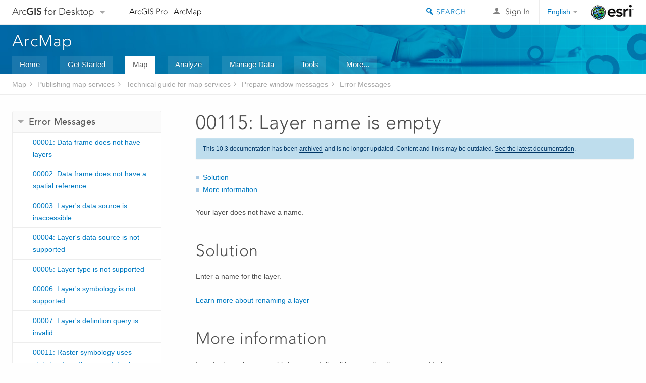

--- FILE ---
content_type: text/html; charset=UTF-8
request_url: https://desktop.arcgis.com/en/arcmap/10.3/map/publish-map-services/00115-layer-name-is-empty.htm
body_size: 21939
content:
<!DOCTYPE html>
<!--[if lt IE 7]>  <html class="ie lt-ie9 lt-ie8 lt-ie7 ie6" dir="ltr"> <![endif]-->
<!--[if IE 7]>     <html class="ie lt-ie9 lt-ie8 ie7" dir="ltr"> <![endif]-->
<!--[if IE 8]>     <html class="ie lt-ie9 ie8" dir="ltr"> <![endif]-->
<!--[if IE 9]>     <html class="ie ie9" dir="ltr"> <![endif]-->
<!--[if !IE]><!--> <html dir="ltr"> <!--<![endif]-->
 
    <head>
<meta name="Googlebot" content="noindex,nofollow">
<meta name="Applebot" content="noindex,nofollow">
<meta name="Baiduspider" content="noindex,nofollow">
<meta name="DuckDuckBot" content="noindex,nofollow">
<meta name="facebot" content="noindex,nofollow">
<meta name="Slurp" content="noindex,nofollow">
<meta name="Bingbot" content="noindex,nofollow">
<link rel="canonical" href="https://desktop.arcgis.com/en/arcmap/latest/map/publish-map-services/00115-layer-name-is-empty.htm">
        <meta charset="utf-8">
        <title>00115: Layer name is empty&mdash;Help | ArcGIS for Desktop</title>
        <meta content="IE=edge,chrome=1" http-equiv="X-UA-Compatible">

        <script>
          var docConfig = {
            locale: 'en',
            localedir: 'en',
            langSelector: 'none'
          };
        </script>

        <!--[if lt IE 9]>
          <script src="/cdn/js/libs/html5shiv.js?1357673785" type="text/javascript"></script>
          <script src="/cdn/js/libs/selectivizr-min.js" type="text/javascript"></script>
          <style>
            #wrapper {
              min-width: 960px;
            }
          </style>
        <![endif]-->


   <link type="text/css" rel="stylesheet" href="//fast.fonts.net/cssapi/3706abc4-0756-424b-b07b-1748122f85d8.css">
   <link rel="shortcut icon" href="/img/favicon.ico">
   <link href="/assets/css/screen.css?1360627920" media="screen" rel="stylesheet" type="text/css" />
   <link href="/cdn/css/documentation.css?1360627920" media="screen" rel="stylesheet" type="text/css" />
   <link href="/cdn/css/codehilight.css" media="screen" rel="stylesheet" type="text/css" />
   <link href="/assets/css/print.css" media="print" type="text/css" rel="stylesheet" />

      <!--[if lt IE 9]><script type="text/javascript" src="/cdn/js/libs/html5shiv-printshiv.js"></script><![endif]-->

       <!--- search MD -->
       <META name="description" content="Error
00115: Layer name is empty"><META name="last-modified" content="2016-1-26"><META name="product" content="arcgis-desktop"><META name="sub_category" content="ArcGIS for Desktop"><META name="search-collection" content="help"><META name="content_type_label" content="Help Topic"><META name="sub_category_label" content="ArcGIS for Desktop"><META name="search-category" content="help-general"><META name="subject_label" content="MAPPING"><META name="version" content="10.3"><META name="content_type" content="Help Topic"><META name="subject" content="MAPPING"><META name="content-language" content="en">
       <!--- search MD -->

        <script type="text/javascript">
     var _gaq = _gaq || [];
     _gaq.push(['_setAccount', 'UA-54744810-4']);
     _gaq.push(['_setDomainName', 'arcgis.com']);
     _gaq.push(['_trackPageview']);
     (function() {
       var ga = document.createElement('script'); ga.type = 'text/javascript'; ga.async = true;
       ga.src = ('https:' == document.location.protocol ? 'https://ssl' : 'http://www') + '.google-analytics.com/ga.js';
       var s = document.getElementsByTagName('script')[0]; s.parentNode.insertBefore(ga, s);
     })();
   </script>

   <script src="/cdn/js/libs/jquery.1.9.1.min.js" type="text/javascript"></script>
   <link href="/cdn/css/colorbox.css" media="screen" rel="stylesheet" type="text/css" />
   <link href="/cdn/css/colorbox_l10n.css" media="screen" rel="stylesheet" type="text/css" />
   <link href="/cdn/css/codehilight_l10n.css" media="screen" rel="stylesheet" type="text/css" />
  <script src="/cdn/js/libs/jquery.colorbox-min.js" type="text/javascript"></script>
  <script src="/assets/js/video-init.js" type="text/javascript"></script>
  <script src="/assets/js/sitecfg.js" type="text/javascript"></script>

       
      <script src="/assets/js/signIn.js?1357673785" type="text/javascript"></script>
    

       <!--- Language Picker -->
      <link type="text/css" rel="stylesheet" href="/assets/css/langSelector.css"/>
      <script src="/assets/js/locale/l10NStrings.js" type="text/javascript"></script>
      <script src="/assets/js/locale/langSelector.js" type="text/javascript"></script>
      <!--- Language Picker -->
      <!--- Activate tailcoat JS components -->
       <script>
         $(document).ready(function(){
          T.init();
        });
      </script>


       
    </head>
       <!--
      pub: GUID-2878CACD-F6B7-4D44-ACCC-F08B2AEDD624=2.1.10 
      tpc: GUID-76BB8B6C-FE36-4EAB-8529-DCD74CB6FB66=1
      -->
     

   <body class="en doc">
      <!-- Google Tag Manager -->
     <noscript><iframe src="//www.googletagmanager.com/ns.html?id=GTM-WC6ZC8"
    height="0" width="0" style="display:none;visibility:hidden"></iframe></noscript>
    <script>(function (w, d, s, l, i) {
    w[l] = w[l] || []; w[l].push({
    'gtm.start':
        new Date().getTime(), event: 'gtm.js'
    }); var f = d.getElementsByTagName(s)[0],
    j = d.createElement(s), dl = l != 'dataLayer' ? '&l=' + l : ''; j.async = true; j.src =
    '//www.googletagmanager.com/gtm.js?id=' + i + dl; f.parentNode.insertBefore(j, f);
    })(window, document, 'script', 'dataLayer', 'GTM-WC6ZC8');</script>

    <!-- End Google Tag Manager -->
   
      
    <div class="drawer">
      <!-- Mobile Nav -->
      <!-- Mobile Nav Drawer -->
      <nav class="drawer-nav drawer-left"> <!-- drawer-right will put the drawer on the right side. -->
        <div class="drawer-header">
        <h4 class="site-title"><a href="/" id="site-logo">Arc<span>GIS</span> for Desktop</a><span class="down-arrow" id="down-arrow"></span></h4>
        </div>
         
                        <form id="helpSearchForm" class="site-search-form" method="GET" action=''>
                        <input class="drawer-search" type="search" name="q" data-langlabel="search-arcgis" placeholder="Search ArcGIS for Desktop">
                        <input type="hidden" name="collection" value="help" />
                        <input type="hidden" name="product" value="arcgis-desktop" />
                        <input type="hidden" name="version" value="10.3" />
                        <input type="hidden" name="language" value="en" />
                        </form>

                    

        <ul>
           <li><a id="nav-doc" data-langlabel="documentation" href="/en/documentation/" class="drawer-link icon-notebook">Documentation</a></li>
           <li><a id="nav-pricing" data-langlabel="pricing" href="/en/pricing/" class="drawer-link">Pricing</a></li>
           <li><a id="nav-support" data-langlabel="support" href="/en/support/" class="drawer-link icon-support">Support</a></li>
        </ul>
      </nav>


      <nav class="drawer-nav drawer-right"> <!-- drawer-right will put the drawer on the right side. -->
        <div class="drawer-header">
          <h4 class="site-title user-name data-username"  data-username></h4>
        </div>

        <ul>
          <li class="agolProfile"><a class="drawer-link icon-grid-alt" data-langlabel="my-profile" href="http://www.arcgis.com/home/user.html">My Profile</a></li>
          <li class="agolHelp"><a class="icon-support drawer-link" data-langlabel="help" href="http://www.arcgis.com/home/support.html">Help</a></li>
          <li class="agolLogout"><a id="agolLogout" class="drawer-link icon-exit log-out-link" data-langlabel="sign-out" href="#">Sign Out</a></li>
        </ul>
      </nav>
    </div>
    
      <div class="wrapper">
         <div class="page sticky-footer">
            <!--googleoff: all-->
            
    <header id="header" class="header">
      <div class="container relative-container">
        <div class="row">
          <div class="column-24">
            <div class="site-brand">
              <a class="drawer-toggle toggle-site-navigation icon-navigation tablet-show" data-direction="active-left" href="#"></a>
              <a href="/" class="site-logo phone-hide" id="site-logo">Arc<span>GIS</span> for Desktop</a>
              <span class="site-dropdown-toggle tablet-hide" id="down-arrow"></span>

              <nav class="site-dropdown tablet-hide" id="dropDown">
                  <a href="http://www.arcgis.com">
                    <h4 data-langlabel="arcgis">ArcGIS Online</h4>
                    <p>The mapping platform for your organization</p>
                  </a>
                  <a href="http://desktop.arcgis.com/" class="current selected">
                    <h4 data-langlabel="arcgis-for-desktop">ArcGIS for Desktop</h4>
                    <p>A complete professional GIS</p>
                  </a>
                  <a href="http://server.arcgis.com/">
                    <h4 data-langlabel="arcgis-for-server">ArcGIS for Server</h4>
                    <p>GIS in your enterprise</p>
                  </a>
                  <a href="https://developers.arcgis.com/">
                    <h4 data-langlabel="arcgis-for-developers">ArcGIS for Developers</h4>
                    <p>Tools to build location-aware apps</p>
                  </a>
                  <a href="http://solutions.arcgis.com/">
                    <h4 data-langlabel="arcgis-solutions">ArcGIS Solutions</h4>
                    <p>Free template maps and apps for your industry</p>
                  </a>
                  <a href="http://marketplace.arcgis.com/">
                    <h4 data-langlabel="arcgis-marketplace">ArcGIS Marketplace</h4>
                    <p>Get apps and data for your organization</p>
                  </a>
              </nav>
            </div> <!-- End of site brand -->

            <nav class="site-nav tablet-hide">
              <ul>
               <li><a id="nav-doc" data-langlabel="documentation" href="/en/documentation/">Documentation</a></li>
               <li><a id="nav-pricing" data-langlabel="pricing" href="/en/pricing/">Pricing</a></li>
               <li><a id="nav-support" data-langlabel="support" href="/en/support/">Support</a></li>
              </ul>
            </nav>
            <a class="esri-logo" href="http://www.esri.com/">Esri</a>
            <div id="lang-block" class="dropdown-navigation dropdown-wrapper right-align right tablet-hide"></div>


            
        <nav id="logged-out-navigation" class="right hide-if-logged-in">
          <ul class="left plain inline">
          <li>
            <a data-langlabel="sign-in" id="login-link" class="icon-user" href="#">Sign In</a>
          </li>
          </ul>
        </nav>

       <div id="logged-in-navigation" class="align-left right hide-if-logged-out">
              <div class="dropdown-navigation dropdown-wrapper right-align right tablet-hide" id="user-dropdown">
              <a class="dropdown left" href="#">user</a>
              <div class="dropdown-content">
                <div class="dropdown-menu">
                <ul class="myconsole">
                    <li class="agolProfile" ><a data-langlabel="my-profile" href="http://www.arcgis.com/home/user.html">My Profile</a></li>
                    <li class="agolLogout" ><a id="agolLogout" data-langlabel="sign-out" href="#">Sign Out</a></li>     
                  </ul>
                </div>
              </div>
              </div>

              <!-- Mobile User Menu Button -->
            <a class="mobile-user-dropdown drawer-toggle toggle-site-navigation tablet-show right" data-direction="active-right" href="#">
            <img width="34" height="34" data-user-avatar="34" class="profile-image">
            </a>
          </div>
    

           
                       <div class="site-search right">
                        <form id="helpSearchForm" class="site-search-form" method="GET" action=''>
                        <span class="site-search-toggle icon-search"></span>
                        <input class="left site-search-input" type="search" name="q" data-langlabel="search-arcgis" placeholder="Search ArcGIS for Desktop">
                        <input type="hidden" name="collection" value="help" />
                        <input type="hidden" name="product" value="arcgis-desktop" />
                        <input type="hidden" name="version" value="10.3" />
                        <input type="hidden" name="language" value="en" />
                        <button type="submit" class="btn transparent site-search-button" data-langlabel="site-search-go">Go</button>
                        </form>
                      </div>

                    

          </div> <!-- Column 24 -->
        </div>
       </div>
    </header>
    
            <div class="navigation-bar ">
               <div class="container">
                  <header>
                     <h1><a href="/en/arcmap/10.3">Help</a></h1>
                  </header>
                  <nav class='navigation-bar-nav'><ul><li  ><a href="/en/desktop/latest/" target="_top" title="ArcGIS for Desktop Overview">Home</a></li><li  ><a href="/en/desktop/latest/get-started/" target="_top" title="Get Started with ArcGIS for Desktop">Get Started</a></li><li class="current" ><a href="/en/desktop/latest/map/" target="_top" title="Mapping with ArcGIS for Desktop">Map</a></li><li  ><a href="/en/desktop/latest/analyze/" target="_top" title="Analysis in ArcGIS for Desktop">Analyze</a></li><li  ><a href="/en/desktop/latest/manage-data/" target="_top" title="Data Management in ArcGIS for Desktop">Manage Data</a></li><li  ><a href="/en/desktop/latest/tools/" target="_top" title="Geoprocessing Tool Reference">Tools</a></li><li  ><a href="/en/desktop/latest/guide-books/" target="_top" title="Additional documentation for ArcGIS for Desktop">More...</a></li></ul></nav>
               </div>
            </div>
            <!--BREADCRUMB-BEG--><div id="bigmac" class="sticky-breadcrumbs trailer-2" data-spy="affix" data-offset-top="180"> </div><!--BREADCRUMB-END-->
            <!--googleon: all-->

            <div class="container">
               <div class="row">
                  <!--googleoff: all-->
                  <aside class="reference-index column-6">
                     <!--DOCNAV-BEG--><div> </div><!--DOCNAV-END-->
                  </aside>

                  <!--googleon: all-->
                  <div class="column-17 pre-1">

                    <!-- BEGPAGECONTENT -->
                    <header class="trailer-1">
                       <h1 class="trailer-1">00115: Layer name is empty</h1>
                    </header>
                    <main class="content-area">
                       
                       <div class="semantic-toc"><ul><li><a href="#GUID-EA750822-9461-4FD7-9524-5D7C73783A3B">Solution</a></li><li><a href="#GUID-A9A1A051-EF0D-4220-941B-354966525D98">More information</a></li></ul></div>
                       
<p id="GUID-8EE7345B-3BA8-4FA1-BE2B-B5C40DE8DCB5"> Your layer does not have a name.</p><section class="section1 padded-anchor" id="GUID-EA750822-9461-4FD7-9524-5D7C73783A3B" purpose="section1"><h2>Solution</h2><p id="GUID-077A2E98-4C38-42BC-90BA-F7E42F207839">Enter a name for the layer.</p><p id="GUID-B5B251B5-D471-4891-8F26-118C9E8499CD">  <a class="xref xref" esrisubtype="extrel" hrefpfx="/en/arcmap/10.3/map" href="/en/arcmap/10.3/map/working-with-layers/renaming-a-layer.htm">Learn more about renaming a layer</a></p></section><section class="section1 padded-anchor" id="GUID-A9A1A051-EF0D-4220-941B-354966525D98" purpose="section1"><h2>More information</h2><p id="GUID-4C8F752E-B087-425D-8D7A-DB3D513BD36B">In order to package or publish successfully, all layers within the map need to have a name.</p></section>
                      <a class="icon-email" data-langlabel="feedback-on-this-topic" href="/feedback/">Feedback on this topic?</a>
                    </main>
                    <!-- ENDPAGECONTENT -->
                  </div>
               </div>
            </div>
         </div>
      </div>
      <!--googleoff: all-->
      
<footer id="footer" class="footer sticky-footer">
  <div class="container">
    <div class="row">
      <nav class="column-6 tablet-column-24 leader-1">
        <h4 data-langlabel="arcgis">Arc<span>GIS for Desktop</span></h4>
        <ul>
          <li><a data-langlabel="home" href="/en/">Home</a></li>
          <li><a data-langlabel="documentation" href="/en/documentation/">Documentation</a></li>
          <li><a data-langlabel="pricing" href="/en/pricing/">Pricing</a></li>
          <li><a data-langlabel="support" href="/en/support/">Support</a></li>
        </ul>
      </nav>

      <nav class="column-6 tablet-column-24 leader-1">
        <h4 data-langlabel="arcgis-platform">ArcGIS Platform</h4>
        <ul>
          <li><a data-langlabel="arcgis" href="http://www.arcgis.com/">ArcGIS Online</a></li>
          <li><a data-langlabel="arcgis-for-desktop" href="http://desktop.arcgis.com/">ArcGIS for Desktop</a></li>
          <li><a data-langlabel="arcgis-for-server" href="http://server.arcgis.com/">ArcGIS for Server</a></li>
          <li><a data-langlabel="arcgis-for-developers" href="https://developers.arcgis.com/">ArcGIS for Developers</a></li>
          <li><a data-langlabel="arcgis-solutions" href="http://solutions.arcgis.com/">ArcGIS Solutions</a></li>
          <li><a data-langlabel="arcgis-marketplace" href="http://marketplace.arcgis.com/">ArcGIS Marketplace</a></li>
        </ul>
      </nav>

      <nav class="column-6 tablet-column-24 leader-1">
        <h4 data-langlabel="about-esri">About Esri</h4>
        <ul>
          <li><a data-langlabel="about-us" href="http://www.esri.com/about-esri/">About Us</a></li>
          <li><a data-langlabel="careers" href="http://www.esri.com/careers/">Careers</a></li>
          <li><a data-langlabel="insiders-blog" href="http://blogs.esri.com/esri/esri-insider/">Insiders Blog</a></li>
          <li><a data-langlabel="user-conference" href="http://www.esri.com/events/user-conference/index.html">User Conference</a></li>
          <li><a data-langlabel="developer-summit" href="http://www.esri.com/events/devsummit/index.html">Developer Summit</a></li>
        </ul>
      </nav>

      <nav class="column-6 tablet-column-24 leader-1">
        <a class="esri-logo-footer" href="http://esri.com">Esri</a>
        <section class="footer-social-nav">
                <a class="icon-twitter" href="https://twitter.com/Esri/"></a>
                <a class="icon-facebook" href="https://www.facebook.com/esrigis/"></a>
                <a class="icon-github" href="http://esri.github.com/"></a>
                <a class="icon-email" href="http://www.esri.com/about-esri/contact/"></a>
        </section>
      </nav>
      <small class="footer-legal column-24 leader-1 trailer-1">&copy; Copyright 2016 Environmental Systems Research Institute, Inc. | <a data-langlabel="privacy" href="http://www.esri.com/legal/privacy">Privacy</a> | <a data-langlabel="legal" href="http://www.esri.com/legal/software-license">Legal</a></small>
    </div>

  </div>
</footer>


       
        
       <script src="/assets/js/tailcoat/tailcoat.js" type="text/javascript"></script>
       <script src="/assets/js/init.js" type="text/javascript"></script>
       <script src="/assets/js/search/searchform.js" type="text/javascript"></script>
       <script src="/cdn/js/sitewide.js" type="text/javascript"></script>
       <script src="/assets/js/version-switcher.js" type="text/javascript"></script>
    
        
        
      <script src="/cdn/js/affix.js" type="text/javascript"></script>
      <script type="text/javascript">
        

          $(function () {
            var appendFlg = true;

            $("#bigmac")
            .on("affixed.bs.affix", function (evt) {
              if (appendFlg) {
                $("<li><a href='#'>00115: Layer name is empty</a></li>").insertAfter ($("#bigmac ul li").last());
                appendFlg = false;
              }
              $(".back-to-top").addClass ("visible");
            })
            .on ("affix-top.bs.affix", function(evt) {
              if (!appendFlg) {
                $("#bigmac ul li").last().remove();
              }
              $(".back-to-top").removeClass ("visible");
              appendFlg = true;
            })
          })      

      
      </script>
      
        <script type="text/javascript">
          window.doctoc = {
            pubID: "313",
            tpcID: "248",
            
            hideToc : false
          }
        </script>

        <script type="text/javascript" src="/en/arcmap/10.3/main/map/1632.js" ></script>
        <script type="text/javascript" src="/en/arcmap/10.3/map/publish-map-services/313.js" ></script>
        <script type="text/javascript" src="/cdn/js/protoc.js" ></script>

        
    
        <script type="text/javascript"> piAId = '83202'; piCId = '4006';
(function() { function async_load(){
var s = document.createElement('script'); s.type = 'text/javascript'; s.src = ('https:' == document.location.protocol ? 'https://pi' : 'http://cdn') +
'.pardot.com/pd.js';
var c = document.getElementsByTagName('script')[0];
c.parentNode.insertBefore(s, c);
} if(window.attachEvent) { window.attachEvent('onload', async_load); } else { window.addEventListener('load', async_load, false); }
})(); </script>
   
       </body>
       </html>
     